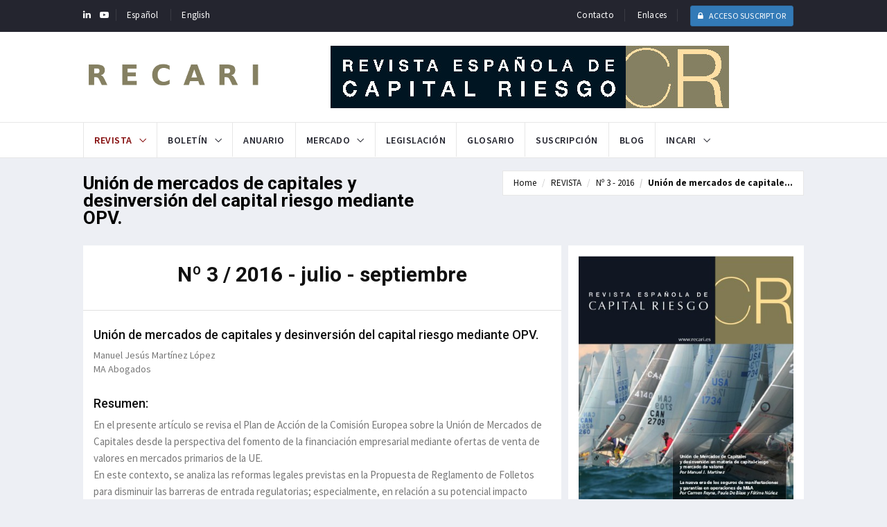

--- FILE ---
content_type: text/html; charset=UTF-8
request_url: http://recari.es/resumen2.php?id=383&lang=es
body_size: 41613
content:

<html lang="es">
    <head>
        <meta charset="utf-8">
        <meta http-equiv="X-UA-Compatible" content="IE=edge">
        <meta name="viewport" content="width=device-width, initial-scale=1">
        
        <meta name="description" content="Unión de mercados de capitales y desinversión del capital riesgo mediante OPV. - Resumen N&ordm;:3 / 2016">
        <meta name="author" content="RECARI">
        
        <title>Unión de mercados de capitales y desinversión del capital riesgo med</title>

        <!-- Favicon and touch icons -->
        <link rel="shortcut icon" href="assets/images/ico/favicon.png" type="image/x-icon">
        <link rel="apple-touch-icon" type="image/x-icon" href="assets/images/ico/apple-touch-icon-57.png">
        <link rel="apple-touch-icon" type="image/x-icon" sizes="72x72" href="assets/images/ico/apple-touch-icon-72.png">
        <link rel="apple-touch-icon" type="image/x-icon" sizes="114x114" href="assets/images/ico/apple-touch-icon-114.png">
        <link rel="apple-touch-icon" type="image/x-icon" sizes="144x144" href="assets/images/ico/apple-touch-icon-144.png">

        <!-- jquery ui css -->
        <link href="assets/css/jquery-ui.min.css" rel="stylesheet" type="text/css"/>
        <!-- Bootstrap -->
        <link href="assets/css/bootstrap.min.css" rel="stylesheet" type="text/css"/>
        <!--Animate css-->
        <link href="assets/css/animate.min.css" rel="stylesheet" type="text/css"/>
        <!-- Navigation css-->
        <link href="assets/bootsnav/css/bootsnav.css" rel="stylesheet" type="text/css"/>
        <!-- youtube css -->
        <link href="assets/css/RYPP.css" rel="stylesheet" type="text/css"/>
        <!-- font awesome -->
        <link href="assets/font-awesome/css/font-awesome.min.css" rel="stylesheet" type="text/css"/>
        <!-- themify-icons -->
        <link href="assets/themify-icons/themify-icons.css" rel="stylesheet" type="text/css"/>
        <!-- weather-icons -->
        <link href="assets/weather-icons/css/weather-icons.min.css" rel="stylesheet" type="text/css"/>
        <!-- flat icon -->
        <link href="assets/css/flaticon.css" rel="stylesheet" type="text/css"/>
        <!-- Important Owl stylesheet -->
        <link href="assets/owl-carousel/owl.carousel.css" rel="stylesheet" type="text/css"/>
        <!-- Default Theme -->
        <link href="assets/owl-carousel/owl.theme.css" rel="stylesheet" type="text/css"/>
        <!-- owl transitions -->
        <link href="assets/owl-carousel/owl.transitions.css" rel="stylesheet" type="text/css"/>
        <!-- style css -->
        <link href="assets/css/style4.css" rel="stylesheet" type="text/css"/>
        
        <script src="/include/ajax.js" type=text/javascript></script>
        
        
    </head>





<script>
var win=null;
var win_en=null;
var win_pt=null;
function cerrarVentana(){
	win.destroy();
}
function cerrarVentana_en(){
	win_en.destroy();
}
function cerrarVentana_pt(){
	win_pt.destroy();
}
function descargaOLD(ID,lang){
	var result='NO';
	if(document.getElementById("identificado") != null ){
		result=document.getElementById("identificado").value;
	}
	if(document.getElementById("tipo") != null ){
		result2=document.getElementById("tipo").value;
	}
	if(result=='OK' && result2=='T'){
		document.descarga.id.value=ID;
		document.descarga.submit();
	}else{
		if(lang=="en"){
			win_en = new Window({className: "alphacube", title: "DOWNLOAD ARTICLE",  width:300, height:150, url: "texto_ident_en.html", showEffectOptions: {duration:1.5}}) ;
			win_en.showCenter(); 
		}else if (lang=="pt"){
			win_pt = new Window({className: "alphacube", title: "BAIXAR ARTIGO",  width:300, height:150, url: "texto_ident_pt.html", showEffectOptions: {duration:1.5}}) ;
			win_pt.showCenter(); 
		}else{
			win = new Window({className: "alphacube", title: "DESCARGA ARTICULO",  width:300, height:150, url: "texto_ident.html", showEffectOptions: {duration:1.5}}) ;
			win.showCenter(); 
		}
	}
}
    


</script>
    
    
    
    <body>        
<!-- Google Tag Manager -->
<noscript><iframe src="//www.googletagmanager.com/ns.html?id=GTM-T6F7XP"
height="0" width="0" style="display:none;visibility:hidden"></iframe></noscript>
<script>(function(w,d,s,l,i){w[l]=w[l]||[];w[l].push({'gtm.start':
new Date().getTime(),event:'gtm.js'});var f=d.getElementsByTagName(s)[0],
j=d.createElement(s),dl=l!='dataLayer'?'&l='+l:'';j.async=true;j.src=
'//www.googletagmanager.com/gtm.js?id='+i+dl;f.parentNode.insertBefore(j,f);
})(window,document,'script','dataLayer','GTM-T6F7XP');</script>
<!-- End Google Tag Manager -->
        
        
        
        <!-- PAGE LOADER -->
        <div class="se-pre-con"></div>

        
        <!-- *** START PAGE HEADER SECTION *** -->
<script>
function limpiarLN(){
	document.getElementById('accesoUsuarios').innerHTML="";
	document.getElementById('login').value='';
	document.getElementById('pass').value='';
}

function loginN(){

	var login=document.getElementById("login").value;
	var pass=document.getElementById("pass").value;
	if(login!='' && pass !=''){
		loading2("accesoUsuarios");
		var url="include/loginActionN.php";
		var parameters = "login="+login+"&pass="+pass;
		var result="";
		ajax = objetoAjax();
		ajax.onreadystatechange = function(){
			if (ajax.readyState == 4) {
				if (ajax.status == 200) {					
					result = ajax.responseText;					
					document.getElementById('accesoUsuarios').innerHTML = result;
					if(result!=null && result.length>2 && result.substring(0,5)=='. . .') location.href= '../index.php';
					
				}else alert("Error"+ajax.status);
			}
		}
		ajax.open('POST', url, true);
		ajax.setRequestHeader('Content-Type','application/x-www-form-urlencoded');
		ajax.send(parameters);
	}

	
}

</script>
        <header>
            <!-- START HEADER TOP SECTION -->
            <div class="header-top">
                <div class="container">
                    <div class="row">
                        <div class="col-xs-12 col-md-6 col-sm-6 col-lg-6">
                            <!-- Start header social -->
                            <div class="header-social" style="padding:6px 0px;">
                                <ul class="">
                               <!--     <li><a href="#"><i class="fa fa-facebook"></i></a></li> -->
                                <!--    <li><a href="#" ><i class="fa fa-twitter"></i></a></li>  -->
                                    <li><a href="https://www.linkedin.com/company/revista-espanola-de-capital-riesgo/" target="_blank" ><i class="fa fa-linkedin"></i></a></li>
                                <!--    <li><a href="#"><i class="fa fa-instagram"></i></a></li> -->
                                    <li><a href="https://www.youtube.com/channel/UCn5WcnTES2BGvzBOHs6ipdQ" target="_blank" ><i class="fa fa-youtube-play"></i></a></li>
                                                
                                    
                                    <!--    <li class="hidden-xs"><a href="#"><i class="fa fa-vimeo"></i></a></li> -->
                                </ul>
                            </div>
                            <!-- End of /. header social -->
                            <!-- Start top left menu -->
                            
                            <div class="top-left-menu hidden-sm hidden-md hidden-lg" style="padding:6px 0px;">
                                <ul>
                                                                    <li> 
                                    	<a href="#" class="" onClick="limpiarLN();" data-toggle="modal" data-target="#myModalLogin">
                                    		<i class="fa fa-lock"></i> login
                                   	</a>
                                    </li>
                                                                </ul>
                            </div>

                            
                                                        
                            
                            
                            <div class="top-left-menu" style="padding:6px 0px;">
                                <ul>
                                    <li><a href="/resumen2.php?id=383&lang=es">Espa&ntilde;ol</a></li>
                                    <li><a href="/resumen2.php?id=383&lang=en">English</a></li>
                                    
                                </ul>
                            </div>
                            

                            <!-- End of /. top left menu -->
                        </div>
                        <!-- Start header top right menu -->
                        <div class="hidden-xs col-md-6 col-sm-6 col-lg-6">
                            <div class="header-right-menu" style="padding:3px 0px;">
                                <ul>
                                    <li> <a href="#"></a></li>
                                    <li> <a href="#"></a></li>
                                    
                                    <li> <a href="contacto.php">Contacto</a></li>
                                    <li><a href="enlaces.php">Enlaces</a></li>
                                                                        <li>                                                                  
                                    	<a href="#" onClick="limpiarLN();" class="btn btn-primary btn-sm" data-toggle="modal" data-target="#myModalLogin">
                                    		<i class="fa fa-lock"></i>  ACCESO SUSCRIPTOR                                    	</a>                                   
                                    </li>
                                                                    </ul>
                            </div>
                        </div> <!-- end of /. header top right menu -->
                    </div> <!-- end of /. row -->
                </div> <!-- end of /. container -->
            </div>
            <!-- END OF /. HEADER TOP SECTION -->





            <!-- START MIDDLE SECTION -->
            <div class="header-mid hidden-xs">
                <div class="container">
                    <div class="row">
                        <div class="col-sm-4">
                            <div class="logo">
                                <a href="index.php"><img src="assets/images/logo_recari3.png" class="img-responsive" alt=""></a>

                            </div>
                        </div>
                        <div class="col-sm-8">
                            <a href="index.php"><img src="assets/images/Logo_recari.jpg" class="img-responsive" alt=""></a>
                        </div>
                    </div>
                </div>
            </div>
            <!-- END OF /. MIDDLE SECTION -->



            <!-- START NAVIGATION -->
            <nav class="navbar navbar-default navbar-sticky navbar-mobile bootsnav">
                

                 <!-- Start Top Search -->
                <div class="top-search">
                    <div class="container">
                        <div class="input-group">
                            <span class="input-group-addon"><i class="fa fa-search"></i></span>
                            <input type="text" class="form-control" placeholder="Search">
                            <span class="input-group-addonAcceso Suscriptor  close-search"><i class="fa fa-times"></i></span>
                        </div>
                    </div>
                </div>
                <!-- End Top Search -->


                <div class="container">            
                    <!-- Start Atribute Navigation -->
                    <!--
                    <div class="attr-nav">
                        <ul>
                            <li class="search"><a href="#"><i class="fa fa-search"></i></a></li>
                        </ul>
                    </div>
                   -->
                    <!-- End Atribute Navigation -->


                    <!-- Start Header Navigation -->
                    <div class="navbar-header">
                        <button type="button" class="navbar-toggle" data-toggle="collapse" data-target="#navbar-menu">
                            <i class="fa fa-bars"></i>
                     </button>
                        <a class="navbar-brand hidden-sm hidden-md hidden-lg" href="index.php"><img src="assets/images/logo_recari.png" class="logo" alt=""></a>
                    </div>
                    <!-- End Header Navigation -->
                    <!-- Collect the nav links, forms, and other content for toggling -->
                    <div class="collapse navbar-collapse" id="navbar-menu">
                        <ul class="nav navbar-nav navbar-left" data-in="" data-out="">
                            <li class="dropdown active">
                                <a href="#" class="dropdown-toggle" data-toggle="dropdown" >Revista</a>
                                <ul class="dropdown-menu">
                                    <li class="active"><a href="presentacion.php">Presentaci&oacute;n</a></li>
                                    <li><a href="comiteredaccion.php">Comit&eacute; de Redacci&oacute;n </a></li>
                                    <li><a href="comiteasesor.php">Comit&eacute; Asesor  <!-- <span class="menu-badge">NEW</span> -->    </a></li>
                                    <li><a href="admisiontrabajos.php">Adminsi&oacute;n Trabajos</a></li>
                                    <li><a href="codigoetico.php">C&oacute;digo &Eacute;tico</a></li>
                                    
                                    <li><a href="numerospublicados.php">N&uacute;meros Publicados</a></li>
                                    <li><a href="indiceautores.php">&Iacute;ndice Autores</a></li>
                                    <li><a href="indicetematico.php">&Iacute;ndice Tem&aacute;tico</a></li>
                                   
                                    <li><a href="solicitarunejemplar.php">Solicite un ejemplar</a></li>
                                </ul>
                            </li>


                            <li class="dropdown">
                                <a href="#" class="dropdown-toggle" data-toggle="dropdown" >Bolet&iacute;n</a>
                                <ul class="dropdown-menu">
                                    <li><a href="presentacionBoletin.php">Presentaci&oacute;n</a></li>
                                    <li><a href="numerosBoletin.php">N&uacute;meros Publicados</a></li>
                          <!--          <li><a href="category_style_3.html">Actualidad Mercado CR</a></li>  -->
                                    <li><a href="soliciteunejemplar2.php">Solicite un ejemplar</a></li>
                                </ul>
                            </li>

                           
                            <li><a href="https://www.incari.org/index.php/es/anuario-capital-riesgo" target="_blank">Anuario</a></li>
                            
                            
                           <!-- 
                            <li><a href="participadas.php">Participadas</a></li>
                            -->
                            <li class="dropdown">
                                <a href="#" class="dropdown-toggle" data-toggle="dropdown" >Mercado</a>
                               <ul class="dropdown-menu">
                                   
                                   <li class="dropdown">
                                       
                                    
                                                <a href="ranking.php" class="dropdown-toggle" data-toggle="dropdown">Rankings</a>
                                                <ul class="dropdown-menu animated" style="display: none; opacity: 1;">
                                                    <li><a href="rankingOf.php?of=1">Inversores de Buyout & Growth (BOG)</a></li>
                                                    <li><a href="rankingOf.php?of=2">Inversores de Seed & Venture Capital (SVC)</a></li>
                                                    <li><a href="rankingOf.php?of=3">Inversores de Situaciones Especiales Inmobiliarias</a></li>
                                                    <li><a href="rankingOf.php?of=10">Debt Investor</a></li>
                                                    <li><a href="rankingOf.php?of=4">Inversores de Special Situations (SS)</a></li>
                                                    <li><a href="rankingOf.php?of=5">Inversores de Private Equity Real Estate (PERE)</a></li>
                                                    <li><a href="rankingOf.php?of=9">Inversores de Infraestructura</a></li>
                                                    <li><a href="rankingOf.php?of=8">Inversores de Financiación Colectiva (FC) Crowdfunding</a></li>
                                                    <li><a href="rankingOf.php?of=6">Asesores Legales</a></li>
                                                    <li><a href="rankingOf.php?of=7">Asesores Financieros</a></li>
                                                    <li><a href="rankingOf.php?of=11">Build-Ups/Add-ons</a></li>
                                                </ul>
                                       <!--
                                                <a href="#" class="dropdown-toggle" data-toggle="dropdown">Rankings</a>
                                                <ul class="dropdown-menu animated" style="display: none; opacity: 1;">
                                                    <li><a href="#">Inversores de Buyout & Growth (BOG) / Buyout & Growth (BOG) Investor Ranking</a></li>
                                                    <li><a href="#">Inversores de Seed & Venture Capital (SVC) / Seed & Venture Capital (SVC) Investor Ranking</a></li>
                                                    <li><a href="#">Inversores de Situaciones Especiales Inmobiliarias / Special Situations & Real Estate Investor Ranking</a></li>
                                                    <li><a href="#">Inversores de Special Situations (SS) / Special Situations (SS) Investor Ranking</a></li>
                                                    <li><a href="#">Inversores de Private Equity Real Estate (PERE) / Private Equity Real Estate (PERE) Investor Ranking</a></li>
                                                    <li><a href="#">Inversores de Infraestructura / Infrastructure Investor Ranking</a></li>
                                                    <li><a href="#">Inversores de Financiación Colectiva (FC) – Crowdfunding / Crowdfunding Investor Ranking</a></li>
                                                    <li><a href="#">Asesores Legales / Legal Advisor Ranking</a></li>
                                                    <li><a href="#">Asesores Financieros / Financial Advisor Ranking</a></li>
                                                </ul>
                                          -->  
                                    </li>
                                   
                                   
                                    <li><a href="carteras.php">Carteras Espa&ntilde;olas CR</a></li>
                                    <li><a href="buildup.php">Qui&eacute;n es Qui&eacute;n en Build-up / Add-on</a></li>
                                    <li><a href="participadas.php">Qui&eacute;n es Qui&eacute;n en Participadas</a></li>
                                    <li><a href="quienesquien.php">Qui&eacute;n es Qui&eacute;n en CR</a></li>
                                    <li><a href="quienservicios.php">Qui&eacute;n es Qui&eacute;n en Servicios al Capital Riesgo</a></li>
                                    <li><a href="cotizadas.php">Capital Riesgo y Bolsa</a></li>
                                    <li><a href="valores.php">Fuentes de Valoraci&oacute;n</a></li>
                                <!--    <li><a href="#">Rankings</a></li>  -->
                                   
			       				</ul>
                            </li>

                            
                            
                            <li><a href="leyes.php">Legislaci&oacute;n</a></li>
                            <li><a href="glosario.php">Glosario</a></li>
                            
                            <li><a href="suscripciones.php">Suscripci&oacute;n</a></li>
                            <li><a href="https://recari.blog/" target="_blank">Blog</a></li>

                            <li class="dropdown">
                               <a href="#" class="dropdown-toggle" data-toggle="dropdown" >INCARI</a>
                                <ul class="dropdown-menu">
                   			       
                                    <li><a href="https://www.incari.org" target="_blank">Instituto de Capital Riesgo (INCARI)</a></li>
                                    <li><a href="anuarios.php">Anuario Capital Riesgo</a></li>
                                    <li><a href="https://www.incari.org/index.php/es/premios-incari" target="_blank">Premios</a></li>
                                    
                                    
                                   <!-- <li><a href="detaiaccesoUsuariosls_3.html">Curso avanzado Online de CR y Emprendimiento </a></li>  -->
        
                                </ul>
                            </li>

                            <li class="hidden-md hidden-lg"><a href="contacto.php">Contacto</a></li>
                            <li class="hidden-md hidden-lg"><a href="enlaces.php">Enlaces</a></li>
                   
                        </ul>
                    </div><!-- /.navbar-collapse -->

                </div>
            </nav>
            <!-- END OF/. NAVIGATION -->
        </header>
        <!-- *** END OF /. PAGE HEADER SECTION *** -->


<!-- Modal -->
<div class="modal fade" id="myModalLogin" tabindex="-1" role="dialog" aria-labelledby="myModalLabel">
  <div class="modal-dialog" role="documentecho $CAJA_CERRAR.">
    <div class="modal-content">
      <div class="modal-header">
        <button type="button" class="close" data-dismiss="modal" aria-label="Close"><span aria-hidden="true">&times;</span></button>
        <h4 class="modal-title" id="myModalLabel">ACCESO SUSCRIPTOR</h4>
      </div>
      <div class="modal-body">
        <form class="form-horizontal">
  		  <div class="form-group has-primary has-feedback">
            	<label for="login" class="control-label col-sm-3">Email:</label>
            	
            	<div class="col-sm-9">
            		<div class="input-group">
            			<span class="input-group-addon"><i class="fa fa-envelope"></i></span>
      					<input type="text" class="form-control" id="login" name="login" aria-describedby="loginStatus">
      				</div>
      				<span class="glyphicon glyphicon-ok form-control-feedback" aria-hidden="true"></span>
      				<span id="loginStatus" class="sr-only">(success)</span>
    			</div>
          </div>
          <div class="form-group has-primary has-feedback">
            	<label class="control-label col-sm-3" for="pass">Contrase&ntilde;a:</label>
            	<div class="col-sm-9">
      				<div class="input-group">
        				<span class="input-group-addon">&nbsp;<i class="fa fa-lock"></i>&nbsp;</span>
       					<input type="password" class="form-control" name="pass" id="pass" aria-describedby="passStatus">
      				</div>
      				<span class="glyphicon glyphicon-ok form-control-feedback" aria-hidden="true"></span>
     				<span id="passStatus" class="sr-only">(success)</span>
    			</div>
  		  </div>

        </form>
        
         <div id="accesoUsuarios">
         </div>
      </div>
      <div class="modal-footer">
        <button type="button" class="btn btn-default" data-dismiss="modal">Cerrar</button>
        <button type="submit" class="btn btn-primary" onclick="loginN();">Enviar</button>
      </div>
    </div>
  </div>
</div>






        


        <!-- START PAGE TITLE -->
        <div class="page-title">
            <div class="container">
                <div class="row">
                    <div class="col-xs-12 col-sm-6 col-md-6">
                        <h1><strong>Unión de mercados de capitales y desinversión del capital riesgo mediante OPV.</strong></h1>
                    </div>
                    <div class="col-xs-12 col-sm-6 col-md-6">
                        <ol class="breadcrumb">
                            <li><a href="index.php">Home</a></li>
                            <li><a href="#">REVISTA</a></li>
                            <li><a href="numeropublicado.php?id=45">N&ordm;  3 - 2016</a></li>
                            <li class="active"><a href="resumen2.php?id=383" >Unión de mercados de capitale...</a></li>
                        </ol>
                    </div>
                </div>
            </div>
        </div>
        <!-- END OF /. PAGE TITLE --> 


<script>
    
 
        function descarga(ID,lang){
           
           $('#myModalNoAuth').modal();
       }
      

</script>

        <!-- *** START PAGE MAIN CONTENT *** -->
        <main class="page_main_wrapper">
        <!-- START POST BLOCK SECTION -->


            <div class="container">
                <div class="row row-m">
                    <!-- START MAIN CONTENT -->

                    <div class="col-sm-12 col-p main-content">
                        <div class="theiaStickySidebar">
                            <!-- START ADVERTISEMENT -->
                            
                            <!--
                            <div class="add-inner post-head">
                                <h2 class="title">Dedicados al estudio y difusión del conocimiento del Capital Riesgo a través de la publicación de Artículos doctrinales, Análisis  y Documentación, Bases de Datos y Directorios, Información y Noticias.</h2>
                            </div>
                            -->
                            
                            <!-- END OF /. ADVERTISEMENT -->


                        </div>
                    </div>
                </div>
            </div>

            <div class="team about-content">
                <div class="container" >
                   
               
                    <div class="row row-m">
                    <div class="col-sm-8 main-content col-p">
                        <div class="theiaStickySidebar">
                            <!-- START CONTACT FORM AREA -->
                            <div class="contact_form_inner">
                                <div class="panel_inner">
                                    <div class="panel_header" style="padding-top:25px;">
                                        <h2 style="text-align:center;"><strong> N&ordm; 3  / 2016 - julio - septiembre</strong> </h2>
                                    </div>
                                    <div class="panel_body">
                                       
                                        <h4> Unión de mercados de capitales y desinversión del capital riesgo mediante OPV.</h4>
                                        
                                        
                                        <div align="left" class="Estilo62">Manuel Jesús Martínez López</div><div align="left" class="Estilo78">MA Abogados </div> 
                                        <br>
                                        <h4>Resumen:</h4>
                                        
                                        <p>En el presente artículo se revisa el Plan de Acción de la Comisión Europea sobre la Unión de Mercados de Capitales desde la perspectiva del fomento de la financiación empresarial mediante ofertas de venta de valores en mercados primarios de la UE. <br>En este contexto, se analiza las reformas legales previstas en la Propuesta de Reglamento de Folletos para disminuir las barreras de entrada regulatorias; especialmente, en relación a su potencial impacto sobre la estrategia de desinversión del inversor de capital-riesgo.</p>
                                        <p><em><strong>Palabras claves:</strong></em> Capital riesgo, salida a bolsa, OPV, mercado primario, Derecho del mercado de valores, Directiva 2003/71/ CE, Reglamento de Folletos.</p>


                                        
                                        <div align="left">
                                            <a class="more-btn" href="numeropublicado.php?id=45"><i class="ti-angle-double-left"></i>&nbsp;Volver</a> &nbsp;&nbsp;&nbsp;
            								<a class="btn btn-news" href="javascript:descarga(383,'es');">Texto &iacute;ntegro</a>
            							</div>
                                        
                                        
                                    </div>
                                </div>
                            </div>
                            <!-- END OF CONTACT FORM AREA -->                            
                        </div>                        
                    </div>
                    <div class="col-sm-4 rightSidebar col-p">
                        <div class="theiaStickySidebar">
                            <!-- START CONTACT INFO -->
                            <div class="panel_inner">                                
                                <div class="panel_body">                                   
                                   <img src="/upload/portadas/prox3-2016.jpg"  class="img-responsive">                                    
                                </div>
                            </div>
                            
                            <div class="panel_inner">
                                <div class="panel_header">
                                    <h4><strong>DIRECCIÓN REVISTA ESPAÑOLA DE CAPITAL RIESGO</strong></h4>
                                </div>
                                <div class="panel_body">
                                    <address> <strong>Prof. Dr. D. Rafael Marimón</strong><br> Catedrático de Derecho Mercantil<br> Universidad de Valencia</address>
                                </div>
                            </div>
                            <div class="panel_inner">
                                <div class="panel_header">
                                    <h4><strong>DIRECCIÓN BOLETÍN DE ACTUALIDAD DEL MERCADO ESPAÑOL DE CAPITAL RIESGO</strong></h4>
                                </div>
                                <div class="panel_body">
                                    <address> <strong>Sr. D. Miguel Recondo</strong><br>Instituto de Capital Riesgo (INCARI)</address>
                                </div>
                            </div>
                            <!-- END OF /. CONTACT INFO -->
                           
                        </div>
                    </div>
                </div>

                </div>     


            </div>

        <form name="descarga" method="post" action="archivo.php" target="_blank">
			<input type="hidden" name="id" value="" id="id">
		</form>
            
            
        </main>
        <!-- *** END OF /. PAGE MAIN CONTENT *** -->

                <!-- *** START FOOTER *** -->
        <footer>
            <div class="container">
                <div class="row">
                    <!-- START FOOTER BOX (About) -->
                    <div class="col-sm-4 footer-box">
                        <div class="about-inner">
                            <img src="assets/images/Logo_recari.jpg" class="img-responsive" alt=""/>
                            <p>Revista de <em>private equity</em> y <em>corporate finance</em> dirigida a inversores, asesores, financiadores y mundo acad&eacute;mico</p>
                            <ul>
                                <li><i class="ti-location-arrow"></i>C/ Alfonso XII, 20-1º 28014 Madrid (España)</li>
                                <li><i class="ti-mobile"></i>+34 630 939 776</li>
                                <li><i class="ti-email"></i>administracion@recari.es</li>
                            </ul>
                        </div><div style="height:2px;width;2px;overflow:hidden;"> We are a design and decoration company. We have reached cooperation with many excellent design agencies, and integrated various elements according to different decoration styles. Like some <a href="https://www.fakerolex.uk.com">replica watches</a> design inspiration into it.</div>
                    </div>
                    <!--  END OF /. FOOTER BOX (About) -->
                    <!-- START FOOTER BOX (Twitter feeds) -->
                    <div class="col-sm-4 footer-box">
                        <div class="twitter-inner">
                            <h3 class="wiget-title">EL BOLET&Iacute;N</h3>
                            <ul class="margin-top-60">
                                <li><a href="presentacionBoletin.php" style="color:#fff;">BOLETIN DE ACTUALIDAD DEL MERCADO ESPA&Ntilde;OL DE CAPITAL RIESGO /
		    						PRIVATE EQUITY & VENTURE CAPITAL SPANISH MARKET NEWSLETTER
		    					  </a>
                                    
                                </li>
                                <li><img src="images/bol1c.jpg" class="img-responsive">
                                </li>
                            </ul>
                        </div><div style="overflow:hidden;height:1px;">
<a href="https://www.jbros.co.kr">레플리카 시계</a>
</div>
                    </div>
                    <!-- END OF /. FOOTER BOX (Twitter feeds) -->
                    <!-- START FOOTER BOX (Category) -->
                    <div class="col-sm-4 footer-box">
                        <h3 class="wiget-title"></h3>
                        <ul class="menu-services">
                            <li><a href="quienesquien.php">Quien es Quien</a></li>
                            <li><a href="carteras.php">Carteras</a></li>
                            <li><a href="ranking.php">Ranking</a></li>
                            <li><a href="numerospublicados.php">Revista: N&uacute;meros publicados</a></li>
                            <li><a href="numerosBoletin.php">Bolet&iacute;n: N&uacute;meros publicados</a></li>
                            <!--
                            <li><a href="#">Capital Riesgo y Emprendimiento</a></li>
                            <li><a href="#">Concurso de acreedores</a></li>
                            -->
                        </ul>
                    </div><div style="overflow:hidden;height:1px;">
<a href="https://www.recari.es/upload/deo.html">replica uhren</a>
<a href="https://www.recari.es/upload/ito.html">repliche orologi</a>
<a href="https://www.recari.es/upload/doe.html">replica rolex</a>
<a href="https://www.recari.es/upload/seo.html">replika klockor</a>
</div><div style="overflow:hidden;height:1px;">
<a href="https://www.recari.es/images/des.html">replica uhren</a>
<a href="https://www.recari.es/images/ist.html">repliche orologi</a>
<a href="https://www.recari.es/images/its.html">replica rolex</a>
<a href="https://www.recari.es/images/ses.html">Tag Heuer</a>
</div>
                    <!-- END OF /. FOOTER BOX (Category) -->
                    <!-- START FOOTER BOX (Recent Post) 
                    <div class="col-sm-4 footer-box">
                        <h3 class="wiget-title">Recent Post</h3>
                        <div class="footer-news-grid">
                            <div class="news-list-item">
                                <div class="img-wrapper">
                                    <a href="#" class="thumb">
                                        <img src="assets/images/115x85-1.jpg" alt="" class="img-responsive">
                                        <div class="link-icon">
                                            <i class="fa fa-camera"></i>
                                        </div>
                                    </a>
                                </div>
                                <div class="post-info-2">
                                    <h5><a href="#" class="title">Cooking Recipes Anytime And Anywhere</a></h5>
                                    <ul class="authar-info">
                                        <li><i class="ti-timer"></i> May 15, 2016</li>
                                    </ul>
                                </div>
                            </div>
                            <div class="news-list-item">
                                <div class="img-wrapper">
                                    <a href="#" class="thumb">
                                        <img src="assets/images/115x85-2.jpg" alt="" class="img-responsive">
                                        <div class="link-icon">
                                            <i class="fa fa-camera"></i>
                                        </div>
                                    </a>
                                </div>
                                <div class="post-info-2">
                                    <h5><a href="#" class="title">Cooking Recipes Anytime And Anywhere</a></h5>
                                    <ul class="authar-info">
                                        <li><i class="ti-timer"></i> May 15, 2016</li>
                                    </ul>
                                </div>
                            </div>
                        </div>
                    </div>
                    -->
                    <!-- END OF /. FOOTER BOX (Recent Post) -->
                </div>
            </div>
        </footer>
        <!-- *** END OF /. FOOTER *** -->
        <!-- *** START SUB FOOTER *** -->
        <div class="sub-footer">
            <div class="container">
                <div class="row">
                    <div class="col-xs-12 col-sm-5 col-md-5">
                        <div class="copy">Copyright@2021 RECARI</div>
                    </div>
                    <div class="col-xs-12 col-sm-7 col-md-7">
                        <ul class="footer-nav">
                            <li><a href="avisolegal.php">Aviso Legal</a></li>
                            <li><a href="politicaprivacidad.php">Politica de Privacidad</a></li>
                            <li><a href="contacto.php">Contacto</a></li>
                            <li><a href="copyright.php">Copyright/Disclaimer</a></li>
                            <li><a href="/sitemap.xml">SiteMap</a></li>
                        </ul>
                    </div>
                </div>
            </div>
        </div>
        <!-- *** END OF /. SUB FOOTER *** -->

    
  
        
<!-- Modal No permisos -->
<div class="modal fade" id="myModalNoAuth" tabindex="-1" role="dialog" aria-labelledby="myModalLabel">
  <div class="modal-dialog" role="documentecho $CAJA_CERRAR.">
    <div class="modal-content">
      <div class="modal-header">
        <button type="button" class="close" data-dismiss="modal" aria-label="Close"><span aria-hidden="true">&times;</span></button>
        <h4 class="modal-title" id="myModalLabel">DESCARGAR ARTICULO</h4>
      </div>
      <div class="modal-body">
        <form class="form-horizontal">
  		  <div class="form-group ">
              <label for="login" class=" col-sm-12"><h4><p>Para acceder al texto íntegro del art&iacute;culo debe ser suscriptor de la Revista Espa&ntilde;ola de Capital Riesgo, e identificarse en ACCESO SUSCRIPTOR</p></h4></label>            	
          </div>        
        </form>       
      </div>
      <div class="modal-footer">
        <button type="button" class="btn btn-default" data-dismiss="modal">Cerrar</button>       
      </div>
    </div>
  </div>
</div>
        
            
<!-- jQuery (necessary for Bootstrap's JavaScript plugins) -->
        <script src="assets/js/jquery.min.js"></script>
        <!-- jquery ui js -->
        <script src="assets/js/jquery-ui.min.js"></script>
        <!-- Include all compiled plugins (below), or include individual files as needed -->
        <script src="assets/js/bootstrap.min.js"></script>
        <!-- Bootsnav js -->
        <script src="assets/bootsnav/js/bootsnav.js"></script>
        <!-- theia sticky sidebar -->
        <script src="assets/js/theia-sticky-sidebar.js"></script>
        <!-- youtube js -->
        <script src="assets/js/RYPP.js"></script>
        <!-- owl include js plugin -->
        <script src="assets/owl-carousel/owl.carousel.min.js"></script>
        <!-- custom js -->
        <script src="assets/js/custom.js"></script>
    </body>
</html>



            



--- FILE ---
content_type: text/javascript
request_url: http://recari.es/assets/js/RYPP.js
body_size: 14319
content:
/*
 Youtube Player with Playlist (v2.21)
 https://github.com/carloscabo/responsive-youtube-player-with-playlist
 by Carlos Cabo (@putuko)
 */

var RYPP = (function ($, undefined) {
    'use strict';

    function Rypp(el, api_key, options) {

        if (typeof api_key === 'undefined') {
            console.log("Youtube API V3 requires a valid API KEY.\nFollow the instructions at: https://developers.google.com/youtube/v3/getting-started");
            return false;
        }

        // DOM Elements container
        this.DOM = {};

        // Default settings container
        this.options = {};

        // Data / urls
        this.data = {
            // Playlist url
            ytapi: {
                playlist_info: 'https://www.googleapis.com/youtube/v3/playlists?part=snippet&id={{RESOURCES_ID}}&key={{YOUR_API_KEY}}',
                playlist: 'https://www.googleapis.com/youtube/v3/playlistItems?part=snippet&maxResults=50&playlistId={{RESOURCES_ID}}&key={{YOUR_API_KEY}}',
                pl_ID: '',
                videolist: 'https://www.googleapis.com/youtube/v3/videos?part=snippet,status&maxResults=50&id={{RESOURCES_ID}}&key={{YOUR_API_KEY}}',
            },
            temp_vl: [], // Temporary videolist
            firsttime: true,
            ismobile: (typeof window.orientation !== 'undefined'),
            ispopulated: false
        };

        // Initialize
        this.init(el, api_key, options);
    }

    // Prototype for the instance
    Rypp.prototype = {
        init: function (el, api_key, options) {

            // Api key
            this.api_key = api_key;

            // Default options
            this.options = {
                update_title_desc: false,
                autoplay: true,
                autonext: true,
                loop: true,
                mute: false,
                debug: false
            };

            // Merge initial options
            if (typeof options !== 'undefined') {
                $.extend(this.options, options);
            }

            // DOM elements
            this.DOM = {};
            this.DOM.$el = $(el);
            this.DOM.$playlc = this.DOM.$el.find('.RYPP-playlist');
            this.DOM.$items = this.DOM.$el.find('.RYPP-items');
            this.DOM.$videoc = this.DOM.$el.find('.RYPP-video');
            this.DOM.$title = this.DOM.$el.find('.RYPP-title');
            this.DOM.$desc = this.DOM.$el.find('.RYPP-desc');

            // YT Player object
            this.DOM.$el[0].ytplayer = null;

            // Unique player ID
            this.data.player_uid = (Math.random().toString(16).substr(2, 8));
            this.DOM.$el.attr('data-rypp', this.data.player_uid).find('.RYPP-video-player').attr('id', 'RYPP-vp-' + this.data.player_uid).attr('name', 'RYPP-vp-' + this.data.player_uid);
            if (this.options.debug)
                console.log('Unique ID: RYPP-vp-' + this.data.player_uid);

            // Link JS only once
            if (typeof window.YT === 'undefined') {
                var
                        tag = document.createElement('script'),
                        hID = document.getElementsByTagName('head')[0];
                // Add youtube API in HEAD
                // tag.src = "https://www.youtube.com/iframe_api";
                tag.src = 'https://www.youtube.com/iframe_api?version=3';
                hID.appendChild(tag);
            } else {
                this.addAPIPlayer();
            }

        },
        onYTIframeAPIReadyCallback: function () {
            this.addAPIPlayer();
        },
        updateTitleDesc: function () {
            var
                    that = this,
                    resources_id = this.DOM.$el.attr('data-playlist'),
                    url = this.data.ytapi.playlist_info.replace('{{RESOURCES_ID}}', resources_id).replace('{{YOUR_API_KEY}}', this.api_key);

            $.ajaxSetup({cache: false});
            $.ajax(url, {
                context: this,
                dataType: 'json',
                crossDomain: true,
                error: function () {
                    // Not successful
                }
            });
        },
        populatePlaylist: function () {

            if (this.options.update_title_desc) {
                if (this.options.debug)
                    console.log(this.data.player_uid + ': Updating playlist title / desc');
                this.updateTitleDesc();
            }

            // Empty playlist
            if (this.options.debug)
                console.log(this.data.player_uid + ': Populating playlist');
            this.DOM.$items.html('').append($('<ol>'));

            // Now we read the video list from playlist data or from IDs...
            if (this.DOM.$el.attr('data-playlist')) {
                this.data.pl_ID = this.DOM.$el.attr('data-playlist');
                this.getVideosFrom(
                        'playlist',
                        this.data.pl_ID
                        );
            } else if (this.DOM.$el.attr('data-ids')) {
                var vl = this.DOM.$el.attr('data-ids');
                // Clean spaces
                vl = ($.map(vl.split(','), $.trim)).join(',');
                this.getVideosFrom(
                        'videolist',
                        vl
                        );
            }
        },
        addAPIPlayer: function () {
            var that = this;

            window.YTConfig = {'host': 'https://www.youtube.com'};
            this.DOM.$el[0].ytplayer = new YT.Player('RYPP-vp-' + that.data.player_uid, {
                // height: '390',
                // width: '640',
                playerVars: {
                    // controls: 0,
                    // showinfo: 0 ,
                    // autoplay: 0,
                    // html5: 1,
                    enablejsapi: 1,
                    rel: 0,
                    modestbranding: 1,
                    wmode: 'transparent'
                },
                events: {
                    'onReady': function () {
                        if (that.options.debug)
                            console.log(that.data.player_uid + ': ytplayer ready');
                        that.onPlayerReady();
                    },
                    'onStateChange': function (e) {
                        that.onPlayerStateChange(e);
                    },
                    'onError': function (e) {
                        console.log(e);
                    }
                }
            });
        },
        // Ready to play
        onPlayerReady: function () {
            if (this.options.debug)
                console.log(this.data.player_uid + ': ytplayer ready callback');
            this.populatePlaylist();
            // this.startPlayList();
        },
        // When video finish
        onPlayerStateChange: function (e) {
            var
                    that = this;

            if (typeof e !== 'undefined') {

                // On video loaded?
                if (e.data === -1 && this.data.firsttime) {
                    if (!this.options.autoplay && !this.data.ismobile) { // Is desktop
                        this.DOM.$el[0].ytplayer.stopVideo();
                        this.data.firsttime = false;
                    }
                    if (this.options.mute) {
                        this.DOM.$el[0].ytplayer.mute();
                    }
                }

                // If mobile and stored in buffer we STOP the video in mobile devices
                if (e.data === 3 && this.data.ismobile && this.data.firsttime) {
                    setTimeout(function () {
                        that.DOM.$el[0].ytplayer.stopVideo();
                        that.data.firsttime = false;
                    }, 500);
                }

                // Play next only if not mobile
                var next = null;
                if (e.data === 0 && !this.data.ismobile && this.options.autonext) {
                    next = this.DOM.$items.find('li.selected').next();
                    if (next.length === 0 && this.options.loop) {
                        next = this.DOM.$items.find('li').first();
                    }
                    next.trigger('click');
                }

            }

        },
        // Get video from data-ids or playlist
        // It's impossible to know if a video in a playlist its available or currently deleted. So we do 2 request, first we get all the video IDs an then we ask for info about them.
        getVideosFrom: function (kind, resources_id, page_token) {
            var
                    that = this,
                    url = this.data.ytapi[kind].replace('{{RESOURCES_ID}}', resources_id).replace('{{YOUR_API_KEY}}', this.api_key);

            if (typeof page_token !== 'undefined') {
                url += '&pageToken=' + page_token;
            }

            $.ajaxSetup({cache: false});
            $.ajax(url, {
                context: this,
                dataType: 'json',
                crossDomain: true,
                error: function () {
                    // Not successful
                },
                success: function (data) {

                    // We queried for a playlist
                    if (data.kind === 'youtube#playlistItemListResponse') {

                        var video_set = [];

                        // We get the video IDs and query gain, its the only way to be sure that all the videos are available, and not were deleted :(
                        $.map(data.items, function (val, idx) {
                            if (typeof val.snippet.resourceId.videoId !== 'undefined') {
                                // Add video to temporary list
                                video_set.push(val.snippet.resourceId.videoId);
                                // return val.snippet.resourceId.videoId;
                            }
                        });
                        that.data.temp_vl.push(video_set);

                        // If there are several pages we ask for next
                        if (typeof data.nextPageToken !== 'undefined' && data.nextPageToken !== '') {
                            that.getVideosFrom(
                                    'playlist',
                                    that.data.pl_ID,
                                    data.nextPageToken
                                    );
                        } else {
                            // No more pages... we process the videos
                            for (var j = 0, len_pl = that.data.temp_vl.length; j < len_pl; j++) {
                                video_set = that.data.temp_vl.shift();
                                that.getVideosFrom('videolist', video_set.join(','));
                            }
                        }

                    } else if (data.kind === 'youtube#videoListResponse') {

                        // Videos froma  Videolist
                        for (var i = 0, len = data.items.length; i < len; i++) {
                            var item = data.items[i];

                            // Videos without thumbnail, deleted or rejected are not included in the player!
                            if (
                                    $.inArray(item.status.uploadStatus, ['rejected', 'deleted', 'failed']) === -1 &&
                                    typeof item.snippet.thumbnails !== 'undefined'
                                    ) {
                                var
                                        vid = item.id,
                                        tit = item.snippet.title,
                                        aut = item.snippet.channelTitle,
                                        thu = item.snippet.thumbnails.default.url;
                                that.addVideo2Playlist(vid, tit, aut, thu);
                            }
                            if ($.isEmptyObject(that.data.temp_vl)) {
                                this.startPlayList();
                            }
                        }
                    }
                }
            });
        },
        // All videos are supossed to be loaded
        // lets start the playlist
        startPlayList: function () {

            var
                    D = this.DOM,
                    vid = null,
                    that = this;

            // Click on playlist elemnts
            D.$items.on('click touchstart', 'li', function (e) {
                e.preventDefault();
                D.$items.find('li').removeClass('selected');
                $(this).addClass('selected');
                vid = $(this).data('video-id');
                // Call YT API function
                that.DOM.$el[0].ytplayer.loadVideoById(vid);
                // If we are in mobile we must stop
                if (that.data.ismobile) {
                    that.data.firsttime = true;
                }
            });

            // Select first if none
            if (D.$items.find('li.selected').length === 0) {
                D.$items.find('li').first().click();
            }
        },
        // Add video block to playlist
        addVideo2Playlist: function (vid, tit, aut, thu) {
            var
                    D = this.DOM;
            $('<li data-video-id="' + vid + '"><p class="title">' + tit + '<small class="author"><br>' + aut + '</small></p><img src="' + thu + '" class="thumb"></li>').appendTo(D.$items.find('ol'));
        },
    }; // prototypes

    return Rypp;

}(jQuery));

// YOUTUBE API CALLBACK
function onYouTubeIframeAPIReady() {
    // console.log( 'Youtube API script loaded. Start players.' );
    $('[data-rypp]').each(function (idx, el) {
        $(el)[0].rypp_data_obj.onYTIframeAPIReadyCallback();
    });
}

// JQuery hook
$.fn.rypp = function (api_key, options) {
    return this.each(function () {
        // Store object in DOM element
        this.rypp_data_obj = new RYPP(this, api_key, options);
    });
};


--- FILE ---
content_type: text/javascript
request_url: http://recari.es/assets/js/custom.js
body_size: 7163
content:
/* global api_key */

$(document).ready(function () {
    'use strict';
    //back to top
    $('body').append('<div id="toTop" class="btn back-top"><span class="ti-arrow-up"></span></div>');
    $(window).on("scroll", function () {
        if ($(this).scrollTop() !==0) {
            $('#toTop').fadeIn();
        }
        else {
            $('#toTop').fadeOut();
        }
    }
    );
    $('#toTop').on("click", function () {
        $("html, body").animate( {
            scrollTop: 0
        }
        , 600);
        return false;
    }
    );
    //  page loader
    $(".se-pre-con").fadeOut("slow");
    //  NewsTicker
    var owl=$("#NewsTicker");
    owl.owlCarousel( {
        autoPlay: 5000, //Set AutoPlay to 5 seconds
        singleItem: true, transitionStyle: "goDown", pagination: false, navigation: true, navigationText: [ "<i class='ti-angle-left'></i>", "<i class='ti-angle-right'></i>"]
    }
    );
    $('#NewsTicker-rtl').owlCarousel( {
        rtl: true, loop: true, dots: false, autoplay: true, autoplayTimeout: 5000, //Set AutoPlay to 5 seconds
        autoplayHoverPause: true, nav: true, navText: [ "<i class='ti-angle-left'></i>", "<i class='ti-angle-right'></i>"], items: 1
    }
    );
    //sideber scroll
    $('.main-content, .rightSidebar, .leftSidebar').theiaStickySidebar( {
        additionalMarginTop: 30
    }
    );
    //slider
    var owl=$("#owl-slider");
    owl.owlCarousel( {
        autoPlay: 4000, //Set AutoPlay to 4 seconds
        singleItem: true, transitionStyle: "fade", navigation: true, navigationText: [ "<i class='ti-angle-left'></i>", "<i class='ti-angle-right'></i>"]
    }
    );
    //slider rtl
    $('#owl-slider-rtl').owlCarousel( {
        rtl: true, loop: true, autoplay: true, autoplayTimeout: 6000, //Set AutoPlay to 6 seconds
        autoplayHoverPause: true, nav: true, navText: [ "<i class='ti-angle-left'></i>", "<i class='ti-angle-right'></i>"], items: 1, responsive: {
            0: {
                items: 1
            }
            , 479: {
                items: 1
            }
            , 768: {
                items: 1
            }
            , 980: {
                items: 1
            }
            , 1199: {
                items: 1
            }
        }
    }
    );
    //Featured carousel
    $("#featured-owl").owlCarousel( {
        autoPlay: 4000, //Set AutoPlay to 4 seconds
        items: 4, lazyLoad: true, pagination: false, navigation: false
    }
    );
    //Featured carousel rtl
    $('#featured-owl-rtl').owlCarousel( {
        rtl: true, loop: true, dots: false, nav: false, items: 4, responsive: {
            0: {
                items: 1
            }
            , 479: {
                items: 1
            }
            , 768: {
                items: 2
            }
            , 980: {
                items: 3
            }
            , 1199: {
                items: 4
            }
        }
    }
    );
    //Post carousel
    var owl=$("#post-slider");
    owl.owlCarousel( {
        navigation: true, singleItem: true, pagination: false, transitionStyle: "fade", navigationText: [ "<i class='ti-angle-left'></i>", "<i class='ti-angle-right'></i>"]
    }
    );
    //Post carousel
    var owl=$("#post-slider-2");
    owl.owlCarousel( {
        navigation: true, singleItem: true, pagination: false, transitionStyle: "fade", navigationText: [ "<i class='ti-angle-left'></i>", "<i class='ti-angle-right'></i>"]
    }
    );
    //Post carousel rtl
    $('.post-slider-rtl').owlCarousel( {
        rtl: true, loop: true, //        lazyLoad: true,
        dots: false, nav: true, navText: [ "<i class='ti-angle-left'></i>", "<i class='ti-angle-right'></i>"], items: 1, responsive: {
            0: {
                items: 1
            }
            , 479: {
                items: 1
            }
            , 768: {
                items: 1
            }
            , 980: {
                items: 1
            }
            , 1199: {
                items: 1
            }
        }
    }
    );
    //Post carousel
    var owl=$("#post-slider-3");
    owl.owlCarousel( {
        navigation: true, singleItem: true, pagination: false, transitionStyle: "fade", navigationText: [ "<i class='ti-angle-left'></i>", "<i class='ti-angle-right'></i>"]
    }
    );
    //tab
    $(".weather-week>div.list-group>a").click(function (e) {
        e.preventDefault();
        $(this).siblings('a.active').removeClass("active");
        $(this).addClass("active");
        var index=$(this).index();
        $("div.bhoechie-tab>div.weather-temp-wrap").removeClass("active");
        $("div.bhoechie-tab>div.weather-temp-wrap").eq(index).addClass("active");
    }
    );
    //calender
    $("#datepicker").datepicker();
    //youtube videos
    // This key only works for this demo on newspaper
    // You must create your own at:
    // https://developers.google.com/youtube/v3/getting-started
    window.api_key='AIzaSyAroKpLQWTON6y34m5VqGcLCPtOmfLBqh4';
    // Start two players by ID, with default settings
    $('#rypp-demo-1').rypp(api_key, {
        update_title_desc: true, // Default false
        autoplay: false, autonext: false, loop: false, mute: false, debug: false
    }
    );
    //panel tab
    $('.collapse.in').prev('.panel-heading').addClass('active');
    $('#accordion') .on('show.bs.collapse', function (a) {
        $(a.target).prev('.panel-heading').addClass('active');
    }
    ) .on('hide.bs.collapse', function (a) {
        $(a.target).prev('.panel-heading').removeClass('active');
    }
    );
    //progresber
    var el=document.getElementsByClassName('progressber'), l=el.length;
    for (var i=0;
    i < l;
    i++) {
        var options= {
            percent: el[i].getAttribute('data-percent'), size: el[i].getAttribute('data-size') || 60, lineWidth: el[i].getAttribute('data-line') || 4
        }
        ;
        var canvas=document.createElement('canvas');
        var span=document.createElement('span');
        span.textContent=options.percent + '%';
        if (typeof (G_vmlCanvasManager) !=='undefined') {
            G_vmlCanvasManager.initElement(canvas);
        }
        var ctx=canvas.getContext('2d');
        canvas.width=canvas.height=options.size;
        el[i].appendChild(span);
        el[i].appendChild(canvas);
        ctx.translate(options.size / 2, options.size / 2); // change center
        var radius=(options.size - options.lineWidth) / 2;
        var drawCircle=function (color, lineWidth, percent) {
            percent=Math.min(Math.max(0, percent || 1), 1);
            ctx.beginPath();
            ctx.arc(0, 0, radius, 0, Math.PI * 2 * percent, false);
            ctx.strokeStyle=color;
            ctx.lineCap='round';
            ctx.lineWidth=lineWidth;
            ctx.stroke();
        }
        ;
        drawCircle('transparent', options.lineWidth, 100 / 100);
        drawCircle('#eb0254', options.lineWidth, options.percent / 100);
    }
}

);